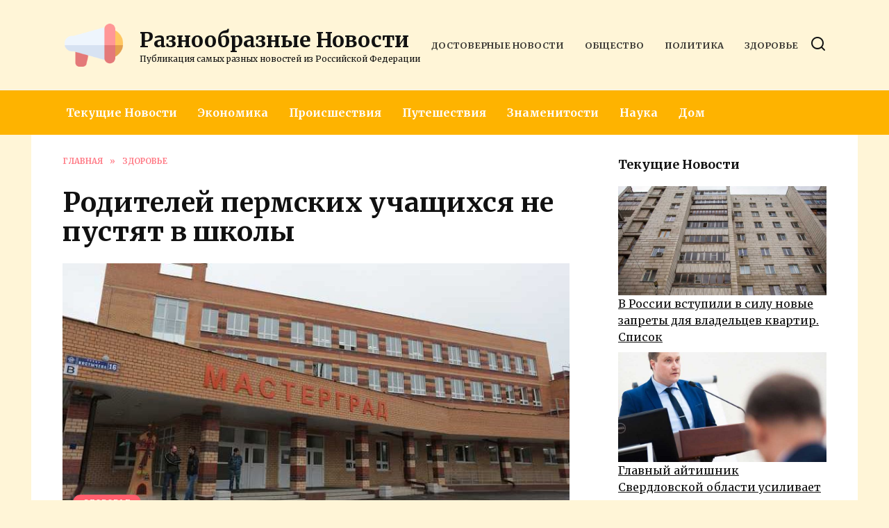

--- FILE ---
content_type: text/html; charset=UTF-8
request_url: https://bundlenews.ru/roditelej-permskih-uchashhihsya-ne-pustyat-v-shkoly/
body_size: 19262
content:
<!doctype html>
<html lang="ru-RU">
<head>
	<meta charset="UTF-8">
	<meta name="viewport" content="width=device-width, initial-scale=1">

	<meta name='robots' content='index, follow, max-image-preview:large, max-snippet:-1, max-video-preview:-1' />

	<!-- This site is optimized with the Yoast SEO plugin v19.6.1 - https://yoast.com/wordpress/plugins/seo/ -->
	<title>Родителей пермских учащихся не пустят в школы</title>
	<meta name="description" content="В пермских школах установлен запрет на посещение учебных заведений родителями, сообщили URA.RU в департаменте образования администрации Перми. Там пояснили, что такую рекомендацию школы получили от регионального управления Роспотребнадзора." />
	<link rel="canonical" href="https://bundlenews.ru/roditelej-permskih-uchashhihsya-ne-pustyat-v-shkoly/" />
	<meta property="og:locale" content="ru_RU" />
	<meta property="og:type" content="article" />
	<meta property="og:title" content="Родителей пермских учащихся не пустят в школы" />
	<meta property="og:description" content="В пермских школах установлен запрет на посещение учебных заведений родителями, сообщили URA.RU в департаменте образования администрации Перми. Там пояснили, что такую рекомендацию школы получили от регионального управления Роспотребнадзора." />
	<meta property="og:url" content="https://bundlenews.ru/roditelej-permskih-uchashhihsya-ne-pustyat-v-shkoly/" />
	<meta property="og:site_name" content="Разнообразные Новости" />
	<meta property="article:published_time" content="2020-09-20T12:14:07+00:00" />
	<meta property="article:modified_time" content="2020-09-20T15:14:17+00:00" />
	<meta property="og:image" content="https://bundlenews.ru/wp-content/uploads/2020/09/roditelej-permskih-uchashhihsya-ne-pustyat-v-shkoly-1.jpg" />
	<meta property="og:image:width" content="760" />
	<meta property="og:image:height" content="507" />
	<meta property="og:image:type" content="image/jpeg" />
	<meta name="author" content="bundlenews" />
	<meta name="twitter:card" content="summary_large_image" />
	<meta name="twitter:label1" content="Написано автором" />
	<meta name="twitter:data1" content="bundlenews" />
	<script type="application/ld+json" class="yoast-schema-graph">{"@context":"https://schema.org","@graph":[{"@type":"WebPage","@id":"https://bundlenews.ru/roditelej-permskih-uchashhihsya-ne-pustyat-v-shkoly/","url":"https://bundlenews.ru/roditelej-permskih-uchashhihsya-ne-pustyat-v-shkoly/","name":"Родителей пермских учащихся не пустят в школы","isPartOf":{"@id":"https://bundlenews.ru/#website"},"primaryImageOfPage":{"@id":"https://bundlenews.ru/roditelej-permskih-uchashhihsya-ne-pustyat-v-shkoly/#primaryimage"},"image":{"@id":"https://bundlenews.ru/roditelej-permskih-uchashhihsya-ne-pustyat-v-shkoly/#primaryimage"},"thumbnailUrl":"https://bundlenews.ru/wp-content/uploads/2020/09/roditelej-permskih-uchashhihsya-ne-pustyat-v-shkoly-1.jpg","datePublished":"2020-09-20T12:14:07+00:00","dateModified":"2020-09-20T15:14:17+00:00","author":{"@id":"https://bundlenews.ru/#/schema/person/74d1f86c06cfcaef8b7b52fa27e0ce1b"},"description":"В пермских школах установлен запрет на посещение учебных заведений родителями, сообщили URA.RU в департаменте образования администрации Перми. Там пояснили, что такую рекомендацию школы получили от регионального управления Роспотребнадзора.","breadcrumb":{"@id":"https://bundlenews.ru/roditelej-permskih-uchashhihsya-ne-pustyat-v-shkoly/#breadcrumb"},"inLanguage":"ru-RU","potentialAction":[{"@type":"ReadAction","target":["https://bundlenews.ru/roditelej-permskih-uchashhihsya-ne-pustyat-v-shkoly/"]}]},{"@type":"ImageObject","inLanguage":"ru-RU","@id":"https://bundlenews.ru/roditelej-permskih-uchashhihsya-ne-pustyat-v-shkoly/#primaryimage","url":"https://bundlenews.ru/wp-content/uploads/2020/09/roditelej-permskih-uchashhihsya-ne-pustyat-v-shkoly-1.jpg","contentUrl":"https://bundlenews.ru/wp-content/uploads/2020/09/roditelej-permskih-uchashhihsya-ne-pustyat-v-shkoly-1.jpg","width":760,"height":507,"caption":"пермь коронавирус"},{"@type":"BreadcrumbList","@id":"https://bundlenews.ru/roditelej-permskih-uchashhihsya-ne-pustyat-v-shkoly/#breadcrumb","itemListElement":[{"@type":"ListItem","position":1,"name":"Home","item":"https://bundlenews.ru/"},{"@type":"ListItem","position":2,"name":"Родителей пермских учащихся не пустят в школы"}]},{"@type":"WebSite","@id":"https://bundlenews.ru/#website","url":"https://bundlenews.ru/","name":"Разнообразные Новости","description":"Публикация самых разных новостей из Российской Федерации","potentialAction":[{"@type":"SearchAction","target":{"@type":"EntryPoint","urlTemplate":"https://bundlenews.ru/?s={search_term_string}"},"query-input":"required name=search_term_string"}],"inLanguage":"ru-RU"},{"@type":"Person","@id":"https://bundlenews.ru/#/schema/person/74d1f86c06cfcaef8b7b52fa27e0ce1b","name":"bundlenews","image":{"@type":"ImageObject","inLanguage":"ru-RU","@id":"https://bundlenews.ru/#/schema/person/image/","url":"https://secure.gravatar.com/avatar/9b32e363effe3cbc7d1ae9008b9d84bf?s=96&d=mm&r=g","contentUrl":"https://secure.gravatar.com/avatar/9b32e363effe3cbc7d1ae9008b9d84bf?s=96&d=mm&r=g","caption":"bundlenews"},"sameAs":["https://bundlenews.ru"],"url":"https://bundlenews.ru/author/bundlenews/"}]}</script>
	<!-- / Yoast SEO plugin. -->


<link rel='dns-prefetch' href='//fonts.googleapis.com' />
<link rel='dns-prefetch' href='//s.w.org' />
<script type="text/javascript">
window._wpemojiSettings = {"baseUrl":"https:\/\/s.w.org\/images\/core\/emoji\/14.0.0\/72x72\/","ext":".png","svgUrl":"https:\/\/s.w.org\/images\/core\/emoji\/14.0.0\/svg\/","svgExt":".svg","source":{"concatemoji":"https:\/\/bundlenews.ru\/wp-includes\/js\/wp-emoji-release.min.js?ver=6.0.11"}};
/*! This file is auto-generated */
!function(e,a,t){var n,r,o,i=a.createElement("canvas"),p=i.getContext&&i.getContext("2d");function s(e,t){var a=String.fromCharCode,e=(p.clearRect(0,0,i.width,i.height),p.fillText(a.apply(this,e),0,0),i.toDataURL());return p.clearRect(0,0,i.width,i.height),p.fillText(a.apply(this,t),0,0),e===i.toDataURL()}function c(e){var t=a.createElement("script");t.src=e,t.defer=t.type="text/javascript",a.getElementsByTagName("head")[0].appendChild(t)}for(o=Array("flag","emoji"),t.supports={everything:!0,everythingExceptFlag:!0},r=0;r<o.length;r++)t.supports[o[r]]=function(e){if(!p||!p.fillText)return!1;switch(p.textBaseline="top",p.font="600 32px Arial",e){case"flag":return s([127987,65039,8205,9895,65039],[127987,65039,8203,9895,65039])?!1:!s([55356,56826,55356,56819],[55356,56826,8203,55356,56819])&&!s([55356,57332,56128,56423,56128,56418,56128,56421,56128,56430,56128,56423,56128,56447],[55356,57332,8203,56128,56423,8203,56128,56418,8203,56128,56421,8203,56128,56430,8203,56128,56423,8203,56128,56447]);case"emoji":return!s([129777,127995,8205,129778,127999],[129777,127995,8203,129778,127999])}return!1}(o[r]),t.supports.everything=t.supports.everything&&t.supports[o[r]],"flag"!==o[r]&&(t.supports.everythingExceptFlag=t.supports.everythingExceptFlag&&t.supports[o[r]]);t.supports.everythingExceptFlag=t.supports.everythingExceptFlag&&!t.supports.flag,t.DOMReady=!1,t.readyCallback=function(){t.DOMReady=!0},t.supports.everything||(n=function(){t.readyCallback()},a.addEventListener?(a.addEventListener("DOMContentLoaded",n,!1),e.addEventListener("load",n,!1)):(e.attachEvent("onload",n),a.attachEvent("onreadystatechange",function(){"complete"===a.readyState&&t.readyCallback()})),(e=t.source||{}).concatemoji?c(e.concatemoji):e.wpemoji&&e.twemoji&&(c(e.twemoji),c(e.wpemoji)))}(window,document,window._wpemojiSettings);
</script>
<style type="text/css">
img.wp-smiley,
img.emoji {
	display: inline !important;
	border: none !important;
	box-shadow: none !important;
	height: 1em !important;
	width: 1em !important;
	margin: 0 0.07em !important;
	vertical-align: -0.1em !important;
	background: none !important;
	padding: 0 !important;
}
</style>
	<link rel='stylesheet' id='wp-block-library-css'  href='https://bundlenews.ru/wp-includes/css/dist/block-library/style.min.css?ver=6.0.11'  media='all' />
<style id='wp-block-library-theme-inline-css' type='text/css'>
.wp-block-audio figcaption{color:#555;font-size:13px;text-align:center}.is-dark-theme .wp-block-audio figcaption{color:hsla(0,0%,100%,.65)}.wp-block-code{border:1px solid #ccc;border-radius:4px;font-family:Menlo,Consolas,monaco,monospace;padding:.8em 1em}.wp-block-embed figcaption{color:#555;font-size:13px;text-align:center}.is-dark-theme .wp-block-embed figcaption{color:hsla(0,0%,100%,.65)}.blocks-gallery-caption{color:#555;font-size:13px;text-align:center}.is-dark-theme .blocks-gallery-caption{color:hsla(0,0%,100%,.65)}.wp-block-image figcaption{color:#555;font-size:13px;text-align:center}.is-dark-theme .wp-block-image figcaption{color:hsla(0,0%,100%,.65)}.wp-block-pullquote{border-top:4px solid;border-bottom:4px solid;margin-bottom:1.75em;color:currentColor}.wp-block-pullquote__citation,.wp-block-pullquote cite,.wp-block-pullquote footer{color:currentColor;text-transform:uppercase;font-size:.8125em;font-style:normal}.wp-block-quote{border-left:.25em solid;margin:0 0 1.75em;padding-left:1em}.wp-block-quote cite,.wp-block-quote footer{color:currentColor;font-size:.8125em;position:relative;font-style:normal}.wp-block-quote.has-text-align-right{border-left:none;border-right:.25em solid;padding-left:0;padding-right:1em}.wp-block-quote.has-text-align-center{border:none;padding-left:0}.wp-block-quote.is-large,.wp-block-quote.is-style-large,.wp-block-quote.is-style-plain{border:none}.wp-block-search .wp-block-search__label{font-weight:700}:where(.wp-block-group.has-background){padding:1.25em 2.375em}.wp-block-separator.has-css-opacity{opacity:.4}.wp-block-separator{border:none;border-bottom:2px solid;margin-left:auto;margin-right:auto}.wp-block-separator.has-alpha-channel-opacity{opacity:1}.wp-block-separator:not(.is-style-wide):not(.is-style-dots){width:100px}.wp-block-separator.has-background:not(.is-style-dots){border-bottom:none;height:1px}.wp-block-separator.has-background:not(.is-style-wide):not(.is-style-dots){height:2px}.wp-block-table thead{border-bottom:3px solid}.wp-block-table tfoot{border-top:3px solid}.wp-block-table td,.wp-block-table th{padding:.5em;border:1px solid;word-break:normal}.wp-block-table figcaption{color:#555;font-size:13px;text-align:center}.is-dark-theme .wp-block-table figcaption{color:hsla(0,0%,100%,.65)}.wp-block-video figcaption{color:#555;font-size:13px;text-align:center}.is-dark-theme .wp-block-video figcaption{color:hsla(0,0%,100%,.65)}.wp-block-template-part.has-background{padding:1.25em 2.375em;margin-top:0;margin-bottom:0}
</style>
<style id='global-styles-inline-css' type='text/css'>
body{--wp--preset--color--black: #000000;--wp--preset--color--cyan-bluish-gray: #abb8c3;--wp--preset--color--white: #ffffff;--wp--preset--color--pale-pink: #f78da7;--wp--preset--color--vivid-red: #cf2e2e;--wp--preset--color--luminous-vivid-orange: #ff6900;--wp--preset--color--luminous-vivid-amber: #fcb900;--wp--preset--color--light-green-cyan: #7bdcb5;--wp--preset--color--vivid-green-cyan: #00d084;--wp--preset--color--pale-cyan-blue: #8ed1fc;--wp--preset--color--vivid-cyan-blue: #0693e3;--wp--preset--color--vivid-purple: #9b51e0;--wp--preset--gradient--vivid-cyan-blue-to-vivid-purple: linear-gradient(135deg,rgba(6,147,227,1) 0%,rgb(155,81,224) 100%);--wp--preset--gradient--light-green-cyan-to-vivid-green-cyan: linear-gradient(135deg,rgb(122,220,180) 0%,rgb(0,208,130) 100%);--wp--preset--gradient--luminous-vivid-amber-to-luminous-vivid-orange: linear-gradient(135deg,rgba(252,185,0,1) 0%,rgba(255,105,0,1) 100%);--wp--preset--gradient--luminous-vivid-orange-to-vivid-red: linear-gradient(135deg,rgba(255,105,0,1) 0%,rgb(207,46,46) 100%);--wp--preset--gradient--very-light-gray-to-cyan-bluish-gray: linear-gradient(135deg,rgb(238,238,238) 0%,rgb(169,184,195) 100%);--wp--preset--gradient--cool-to-warm-spectrum: linear-gradient(135deg,rgb(74,234,220) 0%,rgb(151,120,209) 20%,rgb(207,42,186) 40%,rgb(238,44,130) 60%,rgb(251,105,98) 80%,rgb(254,248,76) 100%);--wp--preset--gradient--blush-light-purple: linear-gradient(135deg,rgb(255,206,236) 0%,rgb(152,150,240) 100%);--wp--preset--gradient--blush-bordeaux: linear-gradient(135deg,rgb(254,205,165) 0%,rgb(254,45,45) 50%,rgb(107,0,62) 100%);--wp--preset--gradient--luminous-dusk: linear-gradient(135deg,rgb(255,203,112) 0%,rgb(199,81,192) 50%,rgb(65,88,208) 100%);--wp--preset--gradient--pale-ocean: linear-gradient(135deg,rgb(255,245,203) 0%,rgb(182,227,212) 50%,rgb(51,167,181) 100%);--wp--preset--gradient--electric-grass: linear-gradient(135deg,rgb(202,248,128) 0%,rgb(113,206,126) 100%);--wp--preset--gradient--midnight: linear-gradient(135deg,rgb(2,3,129) 0%,rgb(40,116,252) 100%);--wp--preset--duotone--dark-grayscale: url('#wp-duotone-dark-grayscale');--wp--preset--duotone--grayscale: url('#wp-duotone-grayscale');--wp--preset--duotone--purple-yellow: url('#wp-duotone-purple-yellow');--wp--preset--duotone--blue-red: url('#wp-duotone-blue-red');--wp--preset--duotone--midnight: url('#wp-duotone-midnight');--wp--preset--duotone--magenta-yellow: url('#wp-duotone-magenta-yellow');--wp--preset--duotone--purple-green: url('#wp-duotone-purple-green');--wp--preset--duotone--blue-orange: url('#wp-duotone-blue-orange');--wp--preset--font-size--small: 19.5px;--wp--preset--font-size--medium: 20px;--wp--preset--font-size--large: 36.5px;--wp--preset--font-size--x-large: 42px;--wp--preset--font-size--normal: 22px;--wp--preset--font-size--huge: 49.5px;}.has-black-color{color: var(--wp--preset--color--black) !important;}.has-cyan-bluish-gray-color{color: var(--wp--preset--color--cyan-bluish-gray) !important;}.has-white-color{color: var(--wp--preset--color--white) !important;}.has-pale-pink-color{color: var(--wp--preset--color--pale-pink) !important;}.has-vivid-red-color{color: var(--wp--preset--color--vivid-red) !important;}.has-luminous-vivid-orange-color{color: var(--wp--preset--color--luminous-vivid-orange) !important;}.has-luminous-vivid-amber-color{color: var(--wp--preset--color--luminous-vivid-amber) !important;}.has-light-green-cyan-color{color: var(--wp--preset--color--light-green-cyan) !important;}.has-vivid-green-cyan-color{color: var(--wp--preset--color--vivid-green-cyan) !important;}.has-pale-cyan-blue-color{color: var(--wp--preset--color--pale-cyan-blue) !important;}.has-vivid-cyan-blue-color{color: var(--wp--preset--color--vivid-cyan-blue) !important;}.has-vivid-purple-color{color: var(--wp--preset--color--vivid-purple) !important;}.has-black-background-color{background-color: var(--wp--preset--color--black) !important;}.has-cyan-bluish-gray-background-color{background-color: var(--wp--preset--color--cyan-bluish-gray) !important;}.has-white-background-color{background-color: var(--wp--preset--color--white) !important;}.has-pale-pink-background-color{background-color: var(--wp--preset--color--pale-pink) !important;}.has-vivid-red-background-color{background-color: var(--wp--preset--color--vivid-red) !important;}.has-luminous-vivid-orange-background-color{background-color: var(--wp--preset--color--luminous-vivid-orange) !important;}.has-luminous-vivid-amber-background-color{background-color: var(--wp--preset--color--luminous-vivid-amber) !important;}.has-light-green-cyan-background-color{background-color: var(--wp--preset--color--light-green-cyan) !important;}.has-vivid-green-cyan-background-color{background-color: var(--wp--preset--color--vivid-green-cyan) !important;}.has-pale-cyan-blue-background-color{background-color: var(--wp--preset--color--pale-cyan-blue) !important;}.has-vivid-cyan-blue-background-color{background-color: var(--wp--preset--color--vivid-cyan-blue) !important;}.has-vivid-purple-background-color{background-color: var(--wp--preset--color--vivid-purple) !important;}.has-black-border-color{border-color: var(--wp--preset--color--black) !important;}.has-cyan-bluish-gray-border-color{border-color: var(--wp--preset--color--cyan-bluish-gray) !important;}.has-white-border-color{border-color: var(--wp--preset--color--white) !important;}.has-pale-pink-border-color{border-color: var(--wp--preset--color--pale-pink) !important;}.has-vivid-red-border-color{border-color: var(--wp--preset--color--vivid-red) !important;}.has-luminous-vivid-orange-border-color{border-color: var(--wp--preset--color--luminous-vivid-orange) !important;}.has-luminous-vivid-amber-border-color{border-color: var(--wp--preset--color--luminous-vivid-amber) !important;}.has-light-green-cyan-border-color{border-color: var(--wp--preset--color--light-green-cyan) !important;}.has-vivid-green-cyan-border-color{border-color: var(--wp--preset--color--vivid-green-cyan) !important;}.has-pale-cyan-blue-border-color{border-color: var(--wp--preset--color--pale-cyan-blue) !important;}.has-vivid-cyan-blue-border-color{border-color: var(--wp--preset--color--vivid-cyan-blue) !important;}.has-vivid-purple-border-color{border-color: var(--wp--preset--color--vivid-purple) !important;}.has-vivid-cyan-blue-to-vivid-purple-gradient-background{background: var(--wp--preset--gradient--vivid-cyan-blue-to-vivid-purple) !important;}.has-light-green-cyan-to-vivid-green-cyan-gradient-background{background: var(--wp--preset--gradient--light-green-cyan-to-vivid-green-cyan) !important;}.has-luminous-vivid-amber-to-luminous-vivid-orange-gradient-background{background: var(--wp--preset--gradient--luminous-vivid-amber-to-luminous-vivid-orange) !important;}.has-luminous-vivid-orange-to-vivid-red-gradient-background{background: var(--wp--preset--gradient--luminous-vivid-orange-to-vivid-red) !important;}.has-very-light-gray-to-cyan-bluish-gray-gradient-background{background: var(--wp--preset--gradient--very-light-gray-to-cyan-bluish-gray) !important;}.has-cool-to-warm-spectrum-gradient-background{background: var(--wp--preset--gradient--cool-to-warm-spectrum) !important;}.has-blush-light-purple-gradient-background{background: var(--wp--preset--gradient--blush-light-purple) !important;}.has-blush-bordeaux-gradient-background{background: var(--wp--preset--gradient--blush-bordeaux) !important;}.has-luminous-dusk-gradient-background{background: var(--wp--preset--gradient--luminous-dusk) !important;}.has-pale-ocean-gradient-background{background: var(--wp--preset--gradient--pale-ocean) !important;}.has-electric-grass-gradient-background{background: var(--wp--preset--gradient--electric-grass) !important;}.has-midnight-gradient-background{background: var(--wp--preset--gradient--midnight) !important;}.has-small-font-size{font-size: var(--wp--preset--font-size--small) !important;}.has-medium-font-size{font-size: var(--wp--preset--font-size--medium) !important;}.has-large-font-size{font-size: var(--wp--preset--font-size--large) !important;}.has-x-large-font-size{font-size: var(--wp--preset--font-size--x-large) !important;}
</style>
<link rel='stylesheet' id='google-fonts-css'  href='https://fonts.googleapis.com/css?family=Merriweather%3A400%2C400i%2C700%7CMontserrat%3A400%2C400i%2C700&#038;subset=cyrillic&#038;display=swap&#038;ver=6.0.11'  media='all' />
<link rel='stylesheet' id='reboot-style-css'  href='https://bundlenews.ru/wp-content/themes/reboot/assets/css/style.min.css?ver=1.4.7'  media='all' />
<link rel='stylesheet' id='arpw-style-css'  href='https://bundlenews.ru/wp-content/plugins/advanced-random-posts-widget/assets/css/arpw-frontend.css?ver=6.0.11'  media='all' />
<link rel='stylesheet' id='reboot-style-child-css'  href='https://bundlenews.ru/wp-content/themes/reboot_child/style.css?ver=6.0.11'  media='all' />
<script  src='https://bundlenews.ru/wp-includes/js/jquery/jquery.min.js?ver=3.6.0' id='jquery-core-js'></script>
<script  src='https://bundlenews.ru/wp-includes/js/jquery/jquery-migrate.min.js?ver=3.3.2' id='jquery-migrate-js'></script>
<link rel="https://api.w.org/" href="https://bundlenews.ru/wp-json/" /><link rel="alternate" type="application/json" href="https://bundlenews.ru/wp-json/wp/v2/posts/1337" /><link rel="EditURI" type="application/rsd+xml" title="RSD" href="https://bundlenews.ru/xmlrpc.php?rsd" />
<link rel="wlwmanifest" type="application/wlwmanifest+xml" href="https://bundlenews.ru/wp-includes/wlwmanifest.xml" /> 
<meta name="generator" content="WordPress 6.0.11" />
<link rel='shortlink' href='https://bundlenews.ru/?p=1337' />
<link rel="alternate" type="application/json+oembed" href="https://bundlenews.ru/wp-json/oembed/1.0/embed?url=https%3A%2F%2Fbundlenews.ru%2Froditelej-permskih-uchashhihsya-ne-pustyat-v-shkoly%2F" />
<link rel="alternate" type="text/xml+oembed" href="https://bundlenews.ru/wp-json/oembed/1.0/embed?url=https%3A%2F%2Fbundlenews.ru%2Froditelej-permskih-uchashhihsya-ne-pustyat-v-shkoly%2F&#038;format=xml" />
<meta name="rp6fb22f9728a74db98ca2eae60d8e21fd" content="c24af566a0f1f34c83a41d4fe7ee4b91" /><link rel="preload" href="https://bundlenews.ru/wp-content/themes/reboot/assets/fonts/wpshop-core.ttf" as="font" crossorigin><link rel="preload" href="https://bundlenews.ru/wp-content/uploads/2020/09/roditelej-permskih-uchashhihsya-ne-pustyat-v-shkoly-1.jpg" as="image" crossorigin>
    <style>.scrolltop{background-color:#ff5e6c}.scrolltop:before{color:#ffffff}body{background-color:#fff5d7}::selection, .card-slider__category, .card-slider-container .swiper-pagination-bullet-active, .post-card--grid .post-card__thumbnail:before, .post-card:not(.post-card--small) .post-card__thumbnail a:before, .post-card:not(.post-card--small) .post-card__category,  .post-box--high .post-box__category span, .post-box--wide .post-box__category span, .page-separator, .pagination .nav-links .page-numbers:not(.dots):not(.current):before, .btn, .btn-primary:hover, .btn-primary:not(:disabled):not(.disabled).active, .btn-primary:not(:disabled):not(.disabled):active, .show>.btn-primary.dropdown-toggle, .comment-respond .form-submit input, .page-links__item{background-color:#ff5e6c}.entry-image--big .entry-image__body .post-card__category a, .home-text ul:not([class])>li:before, .page-content ul:not([class])>li:before, .taxonomy-description ul:not([class])>li:before, .widget-area .widget_categories ul.menu li a:before, .widget-area .widget_categories ul.menu li span:before, .widget-area .widget_categories>ul li a:before, .widget-area .widget_categories>ul li span:before, .widget-area .widget_nav_menu ul.menu li a:before, .widget-area .widget_nav_menu ul.menu li span:before, .widget-area .widget_nav_menu>ul li a:before, .widget-area .widget_nav_menu>ul li span:before, .page-links .page-numbers:not(.dots):not(.current):before, .page-links .post-page-numbers:not(.dots):not(.current):before, .pagination .nav-links .page-numbers:not(.dots):not(.current):before, .pagination .nav-links .post-page-numbers:not(.dots):not(.current):before, .entry-image--full .entry-image__body .post-card__category a, .entry-image--fullscreen .entry-image__body .post-card__category a, .entry-image--wide .entry-image__body .post-card__category a{background-color:#ff5e6c}.comment-respond input:focus, select:focus, textarea:focus, .post-card--grid.post-card--thumbnail-no, .post-card--standard:after, .post-card--related.post-card--thumbnail-no:hover, .spoiler-box, .btn-primary, .btn-primary:hover, .btn-primary:not(:disabled):not(.disabled).active, .btn-primary:not(:disabled):not(.disabled):active, .show>.btn-primary.dropdown-toggle, .inp:focus, .entry-tag:focus, .entry-tag:hover, .search-screen .search-form .search-field:focus, .entry-content ul:not([class])>li:before, .text-content ul:not([class])>li:before, .page-content ul:not([class])>li:before, .taxonomy-description ul:not([class])>li:before, .entry-content blockquote,
        .input:focus, input[type=color]:focus, input[type=date]:focus, input[type=datetime-local]:focus, input[type=datetime]:focus, input[type=email]:focus, input[type=month]:focus, input[type=number]:focus, input[type=password]:focus, input[type=range]:focus, input[type=search]:focus, input[type=tel]:focus, input[type=text]:focus, input[type=time]:focus, input[type=url]:focus, input[type=week]:focus, select:focus, textarea:focus{border-color:#ff5e6c !important}.post-card--small .post-card__category, .post-card__author:before, .post-card__comments:before, .post-card__date:before, .post-card__like:before, .post-card__views:before, .entry-author:before, .entry-date:before, .entry-time:before, .entry-views:before, .entry-content ol:not([class])>li:before, .text-content ol:not([class])>li:before, .entry-content blockquote:before, .spoiler-box__title:after, .search-icon:hover:before, .search-form .search-submit:hover:before, .star-rating-item.hover,
        .comment-list .bypostauthor>.comment-body .comment-author:after,
        .breadcrumb a, .breadcrumb span,
        .search-screen .search-form .search-submit:before, 
        .star-rating--score-1:not(.hover) .star-rating-item:nth-child(1),
        .star-rating--score-2:not(.hover) .star-rating-item:nth-child(1), .star-rating--score-2:not(.hover) .star-rating-item:nth-child(2),
        .star-rating--score-3:not(.hover) .star-rating-item:nth-child(1), .star-rating--score-3:not(.hover) .star-rating-item:nth-child(2), .star-rating--score-3:not(.hover) .star-rating-item:nth-child(3),
        .star-rating--score-4:not(.hover) .star-rating-item:nth-child(1), .star-rating--score-4:not(.hover) .star-rating-item:nth-child(2), .star-rating--score-4:not(.hover) .star-rating-item:nth-child(3), .star-rating--score-4:not(.hover) .star-rating-item:nth-child(4),
        .star-rating--score-5:not(.hover) .star-rating-item:nth-child(1), .star-rating--score-5:not(.hover) .star-rating-item:nth-child(2), .star-rating--score-5:not(.hover) .star-rating-item:nth-child(3), .star-rating--score-5:not(.hover) .star-rating-item:nth-child(4), .star-rating--score-5:not(.hover) .star-rating-item:nth-child(5){color:#ff5e6c}a:hover, a:focus, a:active, .spanlink:hover, .entry-content a:not(.wp-block-button__link):hover, .entry-content a:not(.wp-block-button__link):focus, .entry-content a:not(.wp-block-button__link):active, .top-menu ul li>span:hover, .main-navigation ul li a:hover, .main-navigation ul li span:hover, .footer-navigation ul li a:hover, .footer-navigation ul li span:hover, .comment-reply-link:hover, .pseudo-link:hover, .child-categories ul li a:hover{color:#ff5e6c}.top-menu>ul>li>a:before, .top-menu>ul>li>span:before{background:#ff5e6c}.child-categories ul li a:hover, .post-box--no-thumb a:hover{border-color:#ff5e6c}.post-box--card:hover{box-shadow: inset 0 0 0 1px #ff5e6c}.post-box--card:hover{-webkit-box-shadow: inset 0 0 0 1px #ff5e6c}.site-header{background-color:#fff5d7}@media (min-width: 992px){.top-menu ul li .sub-menu{background-color:#fff5d7}}.main-navigation, .footer-navigation, .footer-navigation .removed-link, .main-navigation .removed-link, .main-navigation ul li>a, .footer-navigation ul li>a{color:#ffffff}.main-navigation, .main-navigation ul li .sub-menu li, .main-navigation ul li.menu-item-has-children:before, .footer-navigation, .footer-navigation ul li .sub-menu li, .footer-navigation ul li.menu-item-has-children:before{background-color:#feb300}body{font-family:"Merriweather" ,"Georgia", "Times New Roman", "Bitstream Charter", "Times", serif;}.site-title, .site-title a{font-family:"Merriweather" ,"Georgia", "Times New Roman", "Bitstream Charter", "Times", serif;font-size:30px;}.site-description{font-family:"Merriweather" ,"Georgia", "Times New Roman", "Bitstream Charter", "Times", serif;font-size:12px;}.main-navigation ul li a, .main-navigation ul li span, .footer-navigation ul li a, .footer-navigation ul li span{font-family:"Merriweather" ,"Georgia", "Times New Roman", "Bitstream Charter", "Times", serif;}.site-logotype{max-width:950px}.site-logotype img{max-height:90px}</style>
<link rel="icon" href="https://bundlenews.ru/wp-content/uploads/2020/07/cropped-bungle-news-32x32.png" sizes="32x32" />
<link rel="icon" href="https://bundlenews.ru/wp-content/uploads/2020/07/cropped-bungle-news-192x192.png" sizes="192x192" />
<link rel="apple-touch-icon" href="https://bundlenews.ru/wp-content/uploads/2020/07/cropped-bungle-news-180x180.png" />
<meta name="msapplication-TileImage" content="https://bundlenews.ru/wp-content/uploads/2020/07/cropped-bungle-news-270x270.png" />
    </head>

<body class="post-template-default single single-post postid-1337 single-format-standard wp-embed-responsive sidebar-right">

<svg xmlns="http://www.w3.org/2000/svg" viewBox="0 0 0 0" width="0" height="0" focusable="false" role="none" style="visibility: hidden; position: absolute; left: -9999px; overflow: hidden;" ><defs><filter id="wp-duotone-dark-grayscale"><feColorMatrix color-interpolation-filters="sRGB" type="matrix" values=" .299 .587 .114 0 0 .299 .587 .114 0 0 .299 .587 .114 0 0 .299 .587 .114 0 0 " /><feComponentTransfer color-interpolation-filters="sRGB" ><feFuncR type="table" tableValues="0 0.49803921568627" /><feFuncG type="table" tableValues="0 0.49803921568627" /><feFuncB type="table" tableValues="0 0.49803921568627" /><feFuncA type="table" tableValues="1 1" /></feComponentTransfer><feComposite in2="SourceGraphic" operator="in" /></filter></defs></svg><svg xmlns="http://www.w3.org/2000/svg" viewBox="0 0 0 0" width="0" height="0" focusable="false" role="none" style="visibility: hidden; position: absolute; left: -9999px; overflow: hidden;" ><defs><filter id="wp-duotone-grayscale"><feColorMatrix color-interpolation-filters="sRGB" type="matrix" values=" .299 .587 .114 0 0 .299 .587 .114 0 0 .299 .587 .114 0 0 .299 .587 .114 0 0 " /><feComponentTransfer color-interpolation-filters="sRGB" ><feFuncR type="table" tableValues="0 1" /><feFuncG type="table" tableValues="0 1" /><feFuncB type="table" tableValues="0 1" /><feFuncA type="table" tableValues="1 1" /></feComponentTransfer><feComposite in2="SourceGraphic" operator="in" /></filter></defs></svg><svg xmlns="http://www.w3.org/2000/svg" viewBox="0 0 0 0" width="0" height="0" focusable="false" role="none" style="visibility: hidden; position: absolute; left: -9999px; overflow: hidden;" ><defs><filter id="wp-duotone-purple-yellow"><feColorMatrix color-interpolation-filters="sRGB" type="matrix" values=" .299 .587 .114 0 0 .299 .587 .114 0 0 .299 .587 .114 0 0 .299 .587 .114 0 0 " /><feComponentTransfer color-interpolation-filters="sRGB" ><feFuncR type="table" tableValues="0.54901960784314 0.98823529411765" /><feFuncG type="table" tableValues="0 1" /><feFuncB type="table" tableValues="0.71764705882353 0.25490196078431" /><feFuncA type="table" tableValues="1 1" /></feComponentTransfer><feComposite in2="SourceGraphic" operator="in" /></filter></defs></svg><svg xmlns="http://www.w3.org/2000/svg" viewBox="0 0 0 0" width="0" height="0" focusable="false" role="none" style="visibility: hidden; position: absolute; left: -9999px; overflow: hidden;" ><defs><filter id="wp-duotone-blue-red"><feColorMatrix color-interpolation-filters="sRGB" type="matrix" values=" .299 .587 .114 0 0 .299 .587 .114 0 0 .299 .587 .114 0 0 .299 .587 .114 0 0 " /><feComponentTransfer color-interpolation-filters="sRGB" ><feFuncR type="table" tableValues="0 1" /><feFuncG type="table" tableValues="0 0.27843137254902" /><feFuncB type="table" tableValues="0.5921568627451 0.27843137254902" /><feFuncA type="table" tableValues="1 1" /></feComponentTransfer><feComposite in2="SourceGraphic" operator="in" /></filter></defs></svg><svg xmlns="http://www.w3.org/2000/svg" viewBox="0 0 0 0" width="0" height="0" focusable="false" role="none" style="visibility: hidden; position: absolute; left: -9999px; overflow: hidden;" ><defs><filter id="wp-duotone-midnight"><feColorMatrix color-interpolation-filters="sRGB" type="matrix" values=" .299 .587 .114 0 0 .299 .587 .114 0 0 .299 .587 .114 0 0 .299 .587 .114 0 0 " /><feComponentTransfer color-interpolation-filters="sRGB" ><feFuncR type="table" tableValues="0 0" /><feFuncG type="table" tableValues="0 0.64705882352941" /><feFuncB type="table" tableValues="0 1" /><feFuncA type="table" tableValues="1 1" /></feComponentTransfer><feComposite in2="SourceGraphic" operator="in" /></filter></defs></svg><svg xmlns="http://www.w3.org/2000/svg" viewBox="0 0 0 0" width="0" height="0" focusable="false" role="none" style="visibility: hidden; position: absolute; left: -9999px; overflow: hidden;" ><defs><filter id="wp-duotone-magenta-yellow"><feColorMatrix color-interpolation-filters="sRGB" type="matrix" values=" .299 .587 .114 0 0 .299 .587 .114 0 0 .299 .587 .114 0 0 .299 .587 .114 0 0 " /><feComponentTransfer color-interpolation-filters="sRGB" ><feFuncR type="table" tableValues="0.78039215686275 1" /><feFuncG type="table" tableValues="0 0.94901960784314" /><feFuncB type="table" tableValues="0.35294117647059 0.47058823529412" /><feFuncA type="table" tableValues="1 1" /></feComponentTransfer><feComposite in2="SourceGraphic" operator="in" /></filter></defs></svg><svg xmlns="http://www.w3.org/2000/svg" viewBox="0 0 0 0" width="0" height="0" focusable="false" role="none" style="visibility: hidden; position: absolute; left: -9999px; overflow: hidden;" ><defs><filter id="wp-duotone-purple-green"><feColorMatrix color-interpolation-filters="sRGB" type="matrix" values=" .299 .587 .114 0 0 .299 .587 .114 0 0 .299 .587 .114 0 0 .299 .587 .114 0 0 " /><feComponentTransfer color-interpolation-filters="sRGB" ><feFuncR type="table" tableValues="0.65098039215686 0.40392156862745" /><feFuncG type="table" tableValues="0 1" /><feFuncB type="table" tableValues="0.44705882352941 0.4" /><feFuncA type="table" tableValues="1 1" /></feComponentTransfer><feComposite in2="SourceGraphic" operator="in" /></filter></defs></svg><svg xmlns="http://www.w3.org/2000/svg" viewBox="0 0 0 0" width="0" height="0" focusable="false" role="none" style="visibility: hidden; position: absolute; left: -9999px; overflow: hidden;" ><defs><filter id="wp-duotone-blue-orange"><feColorMatrix color-interpolation-filters="sRGB" type="matrix" values=" .299 .587 .114 0 0 .299 .587 .114 0 0 .299 .587 .114 0 0 .299 .587 .114 0 0 " /><feComponentTransfer color-interpolation-filters="sRGB" ><feFuncR type="table" tableValues="0.098039215686275 1" /><feFuncG type="table" tableValues="0 0.66274509803922" /><feFuncB type="table" tableValues="0.84705882352941 0.41960784313725" /><feFuncA type="table" tableValues="1 1" /></feComponentTransfer><feComposite in2="SourceGraphic" operator="in" /></filter></defs></svg>

<div id="page" class="site">
    <a class="skip-link screen-reader-text" href="#content">Перейти к содержанию</a>

    <div class="search-screen-overlay js-search-screen-overlay"></div>
    <div class="search-screen js-search-screen">
        
<form role="search" method="get" class="search-form" action="https://bundlenews.ru/">
    <label>
        <span class="screen-reader-text">Search for:</span>
        <input type="search" class="search-field" placeholder="Поиск…" value="" name="s">
    </label>
    <button type="submit" class="search-submit"></button>
</form>    </div>

    

<header id="masthead" class="site-header full" itemscope itemtype="http://schema.org/WPHeader">
    <div class="site-header-inner fixed">

        <div class="humburger js-humburger"><span></span><span></span><span></span></div>

        
<div class="site-branding">

    <div class="site-logotype"><a href="https://bundlenews.ru/"><img src="https://bundlenews.ru/wp-content/uploads/2020/07/bungle-news.png" width="512" height="512" alt="Разнообразные Новости"></a></div><div class="site-branding__body"><div class="site-title"><a href="https://bundlenews.ru/">Разнообразные Новости</a></div><p class="site-description">Публикация самых разных новостей из Российской Федерации</p></div></div><!-- .site-branding --><div class="top-menu"><ul id="top-menu" class="menu"><li id="menu-item-143" class="menu-item menu-item-type-custom menu-item-object-custom menu-item-143"><a href="/">Достоверные Новости</a></li>
<li id="menu-item-140" class="menu-item menu-item-type-taxonomy menu-item-object-category current-post-ancestor current-menu-parent current-post-parent menu-item-140"><a href="https://bundlenews.ru/category/obshhestvo/">Общество</a></li>
<li id="menu-item-141" class="menu-item menu-item-type-taxonomy menu-item-object-category menu-item-141"><a href="https://bundlenews.ru/category/politika/">Политика</a></li>
<li id="menu-item-142" class="menu-item menu-item-type-taxonomy menu-item-object-category current-post-ancestor current-menu-parent current-post-parent menu-item-142"><a href="https://bundlenews.ru/category/zdorove/">Здоровье</a></li>
</ul></div>                <div class="header-search">
                    <span class="search-icon js-search-icon"></span>
                </div>
            
    </div>
</header><!-- #masthead -->


    
    
    <nav id="site-navigation" class="main-navigation full" itemscope itemtype="http://schema.org/SiteNavigationElement">
        <div class="main-navigation-inner fixed">
            <div class="menu-orizontal-container"><ul id="header_menu" class="menu"><li id="menu-item-146" class="menu-item menu-item-type-taxonomy menu-item-object-category menu-item-146"><a href="https://bundlenews.ru/category/tekushhie-novosti/">Текущие Новости</a></li>
<li id="menu-item-144" class="menu-item menu-item-type-taxonomy menu-item-object-category menu-item-144"><a href="https://bundlenews.ru/category/ekonomika/">Экономика</a></li>
<li id="menu-item-145" class="menu-item menu-item-type-taxonomy menu-item-object-category menu-item-145"><a href="https://bundlenews.ru/category/proisshestviya/">Происшествия</a></li>
<li id="menu-item-147" class="menu-item menu-item-type-taxonomy menu-item-object-category menu-item-147"><a href="https://bundlenews.ru/category/puteshestviya/">Путешествия</a></li>
<li id="menu-item-148" class="menu-item menu-item-type-taxonomy menu-item-object-category menu-item-148"><a href="https://bundlenews.ru/category/znamenitosti/">Знаменитости</a></li>
<li id="menu-item-149" class="menu-item menu-item-type-taxonomy menu-item-object-category menu-item-149"><a href="https://bundlenews.ru/category/nauka/">Наука</a></li>
<li id="menu-item-150" class="menu-item menu-item-type-taxonomy menu-item-object-category menu-item-150"><a href="https://bundlenews.ru/category/dom/">Дом</a></li>
</ul></div>        </div>
    </nav><!-- #site-navigation -->

    

    <div class="mobile-menu-placeholder js-mobile-menu-placeholder"></div>
    
	
    <div id="content" class="site-content fixed">

        
        <div class="site-content-inner">
    
        
        <div id="primary" class="content-area" itemscope itemtype="http://schema.org/Article">
            <main id="main" class="site-main article-card">

                
<article id="post-1337" class="article-post post-1337 post type-post status-publish format-standard has-post-thumbnail  category-zdorove category-obshhestvo">

    
        <div class="breadcrumb" itemscope itemtype="http://schema.org/BreadcrumbList"><span class="breadcrumb-item" itemprop="itemListElement" itemscope itemtype="http://schema.org/ListItem"><a href="https://bundlenews.ru/" itemprop="item"><span itemprop="name">Главная</span></a><meta itemprop="position" content="0"></span> <span class="breadcrumb-separator">»</span> <span class="breadcrumb-item" itemprop="itemListElement" itemscope itemtype="http://schema.org/ListItem"><a href="https://bundlenews.ru/category/zdorove/" itemprop="item"><span itemprop="name">Здоровье</span></a><meta itemprop="position" content="1"></span></div>
                                <h1 class="entry-title" itemprop="headline">Родителей пермских учащихся не пустят в школы</h1>
                    
        
                    <div class="entry-image post-card post-card__thumbnail">
                <img width="760" height="400" src="https://bundlenews.ru/wp-content/uploads/2020/09/roditelej-permskih-uchashhihsya-ne-pustyat-v-shkoly-1-760x400.jpg" class="attachment-reboot_standard size-reboot_standard wp-post-image" alt="пермь коронавирус" itemprop="image" />                                    <span class="post-card__category"><a href="https://bundlenews.ru/category/zdorove/" itemprop="articleSection">Здоровье</a></span>
                            </div>

        
    
            <div class="entry-meta">
                        <span class="entry-time"><span class="entry-label">На чтение</span> 1 мин</span>            <span class="entry-views"><span class="entry-label">Просмотров</span> <span class="js-views-count" data-post_id="1337">1к.</span></span>            <span class="entry-date"><span class="entry-label">Опубликовано</span> <time itemprop="datePublished" datetime="2020-09-20">20.09.2020</time></span>
            <span class="entry-date"><span class="entry-label">Обновлено</span> <time itemprop="dateModified" datetime="2020-09-20">20.09.2020</time></span>        </div>
    
    
    <div class="entry-content" itemprop="articleBody">
        <p>В пермских школах установлен запрет на посещение учебных заведений родителями, сообщили URA.RU в департаменте образования администрации Перми. Там пояснили, что такую рекомендацию школы получили от регионального управления Роспотребнадзора.</p>
<p>«В сентябре точно родители не смогут посещать школы. Но Роспотребнадзор рекомендовал ограничить посещение учебных заведений до конца 2020 года», — рассказали URA.RU в ведомстве. Там пояснили, что это связано с угрозой распространения коронавирусной инфекции.</p>
<p>Родители пермских школьников смогут прийти лишь на линейки 1 сентября, которые пройдут на улице для учащихся первых и выпускных классов. При этом войти в школу вместе с учениками они не смогут даже в этот день.</p>
<p>В случае выявления в каком-либо классе двух и более случаев заражения коронавирусной инфекцией, весь класс будет переведен на дистанционный формат обучения. Если же в классе будет обнаружен лишь один случай заражения, то всех его учеников возьмут на особый контроль.</p>
<p>URA.RU рассказывало, что в Пермском крае <strong>не будет массового перехода на дистанционный формат обучения</strong> в период пандемии. Школы продолжат работать в обычном режиме, но с соблюдением определенных мер безопасности.</p>
<p>Автор: Ритис Бараускас</p>
<!-- toc empty -->    </div><!-- .entry-content -->

</article>






    <div class="rating-box">
        <div class="rating-box__header">Оцените статью</div>
		<div class="wp-star-rating js-star-rating star-rating--score-0" data-post-id="1337" data-rating-count="0" data-rating-sum="0" data-rating-value="0"><span class="star-rating-item js-star-rating-item" data-score="1"><svg aria-hidden="true" role="img" xmlns="http://www.w3.org/2000/svg" viewBox="0 0 576 512" class="i-ico"><path fill="currentColor" d="M259.3 17.8L194 150.2 47.9 171.5c-26.2 3.8-36.7 36.1-17.7 54.6l105.7 103-25 145.5c-4.5 26.3 23.2 46 46.4 33.7L288 439.6l130.7 68.7c23.2 12.2 50.9-7.4 46.4-33.7l-25-145.5 105.7-103c19-18.5 8.5-50.8-17.7-54.6L382 150.2 316.7 17.8c-11.7-23.6-45.6-23.9-57.4 0z" class="ico-star"></path></svg></span><span class="star-rating-item js-star-rating-item" data-score="2"><svg aria-hidden="true" role="img" xmlns="http://www.w3.org/2000/svg" viewBox="0 0 576 512" class="i-ico"><path fill="currentColor" d="M259.3 17.8L194 150.2 47.9 171.5c-26.2 3.8-36.7 36.1-17.7 54.6l105.7 103-25 145.5c-4.5 26.3 23.2 46 46.4 33.7L288 439.6l130.7 68.7c23.2 12.2 50.9-7.4 46.4-33.7l-25-145.5 105.7-103c19-18.5 8.5-50.8-17.7-54.6L382 150.2 316.7 17.8c-11.7-23.6-45.6-23.9-57.4 0z" class="ico-star"></path></svg></span><span class="star-rating-item js-star-rating-item" data-score="3"><svg aria-hidden="true" role="img" xmlns="http://www.w3.org/2000/svg" viewBox="0 0 576 512" class="i-ico"><path fill="currentColor" d="M259.3 17.8L194 150.2 47.9 171.5c-26.2 3.8-36.7 36.1-17.7 54.6l105.7 103-25 145.5c-4.5 26.3 23.2 46 46.4 33.7L288 439.6l130.7 68.7c23.2 12.2 50.9-7.4 46.4-33.7l-25-145.5 105.7-103c19-18.5 8.5-50.8-17.7-54.6L382 150.2 316.7 17.8c-11.7-23.6-45.6-23.9-57.4 0z" class="ico-star"></path></svg></span><span class="star-rating-item js-star-rating-item" data-score="4"><svg aria-hidden="true" role="img" xmlns="http://www.w3.org/2000/svg" viewBox="0 0 576 512" class="i-ico"><path fill="currentColor" d="M259.3 17.8L194 150.2 47.9 171.5c-26.2 3.8-36.7 36.1-17.7 54.6l105.7 103-25 145.5c-4.5 26.3 23.2 46 46.4 33.7L288 439.6l130.7 68.7c23.2 12.2 50.9-7.4 46.4-33.7l-25-145.5 105.7-103c19-18.5 8.5-50.8-17.7-54.6L382 150.2 316.7 17.8c-11.7-23.6-45.6-23.9-57.4 0z" class="ico-star"></path></svg></span><span class="star-rating-item js-star-rating-item" data-score="5"><svg aria-hidden="true" role="img" xmlns="http://www.w3.org/2000/svg" viewBox="0 0 576 512" class="i-ico"><path fill="currentColor" d="M259.3 17.8L194 150.2 47.9 171.5c-26.2 3.8-36.7 36.1-17.7 54.6l105.7 103-25 145.5c-4.5 26.3 23.2 46 46.4 33.7L288 439.6l130.7 68.7c23.2 12.2 50.9-7.4 46.4-33.7l-25-145.5 105.7-103c19-18.5 8.5-50.8-17.7-54.6L382 150.2 316.7 17.8c-11.7-23.6-45.6-23.9-57.4 0z" class="ico-star"></path></svg></span></div>    </div>


    <div class="entry-social">
		
        		<div class="social-buttons"><span class="social-button social-button--vkontakte" data-social="vkontakte" data-image="https://bundlenews.ru/wp-content/uploads/2020/09/roditelej-permskih-uchashhihsya-ne-pustyat-v-shkoly-1-150x150.jpg"></span><span class="social-button social-button--facebook" data-social="facebook"></span><span class="social-button social-button--telegram" data-social="telegram"></span><span class="social-button social-button--odnoklassniki" data-social="odnoklassniki"></span><span class="social-button social-button--twitter" data-social="twitter"></span><span class="social-button social-button--sms" data-social="sms"></span><span class="social-button social-button--whatsapp" data-social="whatsapp"></span></div>            </div>





    <meta itemprop="author" content="bundlenews">
<meta itemscope itemprop="mainEntityOfPage" itemType="https://schema.org/WebPage" itemid="https://bundlenews.ru/roditelej-permskih-uchashhihsya-ne-pustyat-v-shkoly/" content="Родителей пермских учащихся не пустят в школы">
<div itemprop="publisher" itemscope itemtype="https://schema.org/Organization" style="display: none;"><div itemprop="logo" itemscope itemtype="https://schema.org/ImageObject"><img itemprop="url image" src="https://bundlenews.ru/wp-content/uploads/2020/07/bungle-news.png" alt="Разнообразные Новости"></div><meta itemprop="name" content="Разнообразные Новости"><meta itemprop="telephone" content="Разнообразные Новости"><meta itemprop="address" content="https://bundlenews.ru"></div>
            </main><!-- #main -->
        </div><!-- #primary -->

        
<aside id="secondary" class="widget-area" itemscope itemtype="http://schema.org/WPSideBar">
    <div class="sticky-sidebar js-sticky-sidebar">

        
        <div id="arpw-widget-2" class="widget arpw-widget-random"><div class="widget-header">Текущие Новости</div><div class="arpw-random-post "><ul class="arpw-ul"><li class="arpw-li arpw-clearfix"><a href="https://bundlenews.ru/v-rossii-vstupili-v-silu-novye-zaprety-dlya-vladelczev-kvartir-spisok/"  rel="bookmark"><img width="760" height="400" src="https://bundlenews.ru/wp-content/uploads/2021/01/v-rossii-vstupili-v-silu-novye-zaprety-dlya-vladelczev-kvartir-spisok-1-760x400.jpg" class="arpw-thumbnail alignleft wp-post-image" alt="В России вступили в силу новые запреты для владельцев квартир. Список" loading="lazy" /></a><a class="arpw-title" href="https://bundlenews.ru/v-rossii-vstupili-v-silu-novye-zaprety-dlya-vladelczev-kvartir-spisok/" rel="bookmark">В России вступили в силу новые запреты для владельцев квартир. Список</a></li><li class="arpw-li arpw-clearfix"><a href="https://bundlenews.ru/glavnyj-ajtishnik-sverdlovskoj-oblasti-usilivaet-komandu/"  rel="bookmark"><img width="760" height="400" src="https://bundlenews.ru/wp-content/uploads/2020/07/glavnyj-ajtishnik-sverdlovskoj-oblasti-usilivaet-komandu-1-760x400.jpg" class="arpw-thumbnail alignleft wp-post-image" alt="Главный айтишник Свердловской области усиливает команду" loading="lazy" /></a><a class="arpw-title" href="https://bundlenews.ru/glavnyj-ajtishnik-sverdlovskoj-oblasti-usilivaet-komandu/" rel="bookmark">Главный айтишник Свердловской области усиливает команду</a></li><li class="arpw-li arpw-clearfix"><a href="https://bundlenews.ru/v-rossii-snimut-zapret-na-deshevyj-importnyj-benzin/"  rel="bookmark"><img width="760" height="400" src="https://bundlenews.ru/wp-content/uploads/2020/08/v-rossii-snimut-zapret-na-deshevyj-importnyj-benzin-1-760x400.jpg" class="arpw-thumbnail alignleft wp-post-image" alt="В России снимут запрет на дешевый импортный бензин" loading="lazy" /></a><a class="arpw-title" href="https://bundlenews.ru/v-rossii-snimut-zapret-na-deshevyj-importnyj-benzin/" rel="bookmark">В России снимут запрет на дешевый импортный бензин</a></li><li class="arpw-li arpw-clearfix"><a href="https://bundlenews.ru/rossiya-prodlila-ostanovku-aviasoobshheniya-s-velikobritaniej/"  rel="bookmark"><img width="760" height="400" src="https://bundlenews.ru/wp-content/uploads/2021/03/rossiya-prodlila-ostanovku-aviasoobshheniya-s-velikobritaniej-1-760x400.jpg" class="arpw-thumbnail alignleft wp-post-image" alt="Россия продлила остановку авиасообщения с Великобританией" loading="lazy" /></a><a class="arpw-title" href="https://bundlenews.ru/rossiya-prodlila-ostanovku-aviasoobshheniya-s-velikobritaniej/" rel="bookmark">Россия продлила остановку авиасообщения с Великобританией</a></li><li class="arpw-li arpw-clearfix"><a href="https://bundlenews.ru/yaponiya-pokayalas-za-prestupleniya-vo-vremya-vojny/"  rel="bookmark"><img width="760" height="400" src="https://bundlenews.ru/wp-content/uploads/2020/09/yaponiya-pokayalas-za-prestupleniya-vo-vremya-vojny-1-760x400.jpg" class="arpw-thumbnail alignleft wp-post-image" alt="Япония покаялась за преступления во время войны" loading="lazy" /></a><a class="arpw-title" href="https://bundlenews.ru/yaponiya-pokayalas-za-prestupleniya-vo-vremya-vojny/" rel="bookmark">Япония покаялась за преступления во время войны</a></li><li class="arpw-li arpw-clearfix"><a href="https://bundlenews.ru/sverdlovskij-biznes-zarabotal-vo-vremya-karantina-itogi-pervoj-volny-koronavirusa/"  rel="bookmark"><img width="760" height="400" src="https://bundlenews.ru/wp-content/uploads/2020/11/sverdlovskij-biznes-zarabotal-vo-vremya-karantina-itogi-pervoj-volny-koronavirusa-1-760x400.jpg" class="arpw-thumbnail alignleft wp-post-image" alt="Свердловский бизнес заработал во время карантина. Итоги первой волны коронавируса" loading="lazy" /></a><a class="arpw-title" href="https://bundlenews.ru/sverdlovskij-biznes-zarabotal-vo-vremya-karantina-itogi-pervoj-volny-koronavirusa/" rel="bookmark">Свердловский бизнес заработал во время карантина. Итоги первой волны коронавируса</a></li><li class="arpw-li arpw-clearfix"><a href="https://bundlenews.ru/putin-na-otkrytii-pamyatnika-vo-rzheve-peredal-veteranu-zapisku-smi-uznali-ee-soderzhanie-video/"  rel="bookmark"><img width="760" height="400" src="https://bundlenews.ru/wp-content/uploads/2020/07/putin-na-otkrytii-pamyatnika-vo-rzheve-peredal-veteranu-zapisku-smi-uznali-ee-soderzhanie-video-1-760x400.jpg" class="arpw-thumbnail alignleft wp-post-image" alt="Путин на открытии памятника во Ржеве передал ветерану записку. СМИ узнали ее содержание. ВИДЕО" loading="lazy" /></a><a class="arpw-title" href="https://bundlenews.ru/putin-na-otkrytii-pamyatnika-vo-rzheve-peredal-veteranu-zapisku-smi-uznali-ee-soderzhanie-video/" rel="bookmark">Путин на открытии памятника во Ржеве передал ветерану записку. СМИ узнали ее содержание. ВИДЕО</a></li></ul></div><!-- Generated by https://wordpress.org/plugins/advanced-random-posts-widget/ --></div><div id="categories-2" class="widget widget_categories"><div class="widget-header">Рубрики</div>
			<ul>
					<li class="cat-item cat-item-15"><a href="https://bundlenews.ru/category/avto/">Авто</a>
</li>
	<li class="cat-item cat-item-19"><a href="https://bundlenews.ru/category/vojna/">Война</a>
</li>
	<li class="cat-item cat-item-28"><a href="https://bundlenews.ru/category/dizajn/">Дизайн</a>
</li>
	<li class="cat-item cat-item-10"><a href="https://bundlenews.ru/category/dom/">Дом</a>
</li>
	<li class="cat-item cat-item-23"><a href="https://bundlenews.ru/category/eda/">Еда</a>
</li>
	<li class="cat-item cat-item-2"><a href="https://bundlenews.ru/category/zdorove/">Здоровье</a>
</li>
	<li class="cat-item cat-item-6"><a href="https://bundlenews.ru/category/znamenitosti/">Знаменитости</a>
</li>
	<li class="cat-item cat-item-22"><a href="https://bundlenews.ru/category/kino/">Кино</a>
</li>
	<li class="cat-item cat-item-17"><a href="https://bundlenews.ru/category/kultura/">Культура</a>
</li>
	<li class="cat-item cat-item-26"><a href="https://bundlenews.ru/category/literatura/">Литература</a>
</li>
	<li class="cat-item cat-item-25"><a href="https://bundlenews.ru/category/moda/">Мода</a>
</li>
	<li class="cat-item cat-item-21"><a href="https://bundlenews.ru/category/muzyka/">Музыка</a>
</li>
	<li class="cat-item cat-item-8"><a href="https://bundlenews.ru/category/nauka/">Наука</a>
</li>
	<li class="cat-item cat-item-3"><a href="https://bundlenews.ru/category/obshhestvo/">Общество</a>
</li>
	<li class="cat-item cat-item-4"><a href="https://bundlenews.ru/category/politika/">Политика</a>
</li>
	<li class="cat-item cat-item-11"><a href="https://bundlenews.ru/category/priroda/">Природа</a>
</li>
	<li class="cat-item cat-item-7"><a href="https://bundlenews.ru/category/proisshestviya/">Происшествия</a>
</li>
	<li class="cat-item cat-item-16"><a href="https://bundlenews.ru/category/psihologiya/">Психология</a>
</li>
	<li class="cat-item cat-item-9"><a href="https://bundlenews.ru/category/puteshestviya/">Путешествия</a>
</li>
	<li class="cat-item cat-item-27"><a href="https://bundlenews.ru/category/rejtingi/">Рейтинги</a>
</li>
	<li class="cat-item cat-item-18"><a href="https://bundlenews.ru/category/sport/">Спорт</a>
</li>
	<li class="cat-item cat-item-1"><a href="https://bundlenews.ru/category/tekushhie-novosti/">Текущие Новости</a>
</li>
	<li class="cat-item cat-item-14"><a href="https://bundlenews.ru/category/tehnologii/">Технологии</a>
</li>
	<li class="cat-item cat-item-20"><a href="https://bundlenews.ru/category/hobbi/">Хобби</a>
</li>
	<li class="cat-item cat-item-5"><a href="https://bundlenews.ru/category/ekonomika/">Экономика</a>
</li>
	<li class="cat-item cat-item-24"><a href="https://bundlenews.ru/category/yumor/">Юмор</a>
</li>
			</ul>

			</div><div id="custom_html-2" class="widget_text widget widget_custom_html"><div class="textwidget custom-html-widget"><!-- Yandex.Metrika counter -->
<script type="text/javascript" >
   (function(m,e,t,r,i,k,a){m[i]=m[i]||function(){(m[i].a=m[i].a||[]).push(arguments)};
   m[i].l=1*new Date();k=e.createElement(t),a=e.getElementsByTagName(t)[0],k.async=1,k.src=r,a.parentNode.insertBefore(k,a)})
   (window, document, "script", "https://mc.yandex.ru/metrika/tag.js", "ym");

   ym(68074834, "init", {
        clickmap:true,
        trackLinks:true,
        accurateTrackBounce:true
   });
</script>
<noscript><div><img src="https://mc.yandex.ru/watch/68074834" style="position:absolute; left:-9999px;" alt="" /></div></noscript>
<!-- /Yandex.Metrika counter --></div></div>
        
    </div>
</aside><!-- #secondary -->

    
    <div id="related-posts" class="related-posts fixed"><div class="related-posts__header">Вам также может понравиться</div><div class="post-cards post-cards--vertical">
<div class="post-card post-card--related">
    <div class="post-card__thumbnail"><a href="https://bundlenews.ru/krepkij-franczuzskij-alkogol-pod-zvuki-sharmanki/"><img width="335" height="220" src="https://bundlenews.ru/wp-content/uploads/2022/03/krepkij-franczuzskij-alkogol-pod-zvuki-sharmanki-335x220.jpg" class="attachment-reboot_small size-reboot_small wp-post-image" alt="бренди цена Алматы" loading="lazy" /></a></div><div class="post-card__title"><a href="https://bundlenews.ru/krepkij-franczuzskij-alkogol-pod-zvuki-sharmanki/">Крепкий Французский алкоголь под звуки шарманки</a></div><div class="post-card__description"><p>Многие ошибочно полагают, что люди во Франции употребляют всего лишь вино. Они напрочь позабыли про коньяк, Арманьяк и кальвадос! А ведь именно эти напитки придают невероятной местной кухне крайне вызывающий аппетит запах, никто иной, как они насыщают страну Пармезана тончайшей эстетикой.</p>
</div><div class="post-card__meta"><span class="post-card__comments">0</span><span class="post-card__views">4.3к.</span></div>
</div>

<div class="post-card post-card--related">
    <div class="post-card__thumbnail"><a href="https://bundlenews.ru/zima-v-kurganskuyu-oblast-pridet-s-opozdaniem-grafik/"><img width="335" height="220" src="https://bundlenews.ru/wp-content/uploads/2020/11/zima-v-kurganskuyu-oblast-pridet-s-opozdaniem-grafik-1-335x220.jpg" class="attachment-reboot_small size-reboot_small wp-post-image" alt="зима в Курганской области" loading="lazy" /></a></div><div class="post-card__title"><a href="https://bundlenews.ru/zima-v-kurganskuyu-oblast-pridet-s-opozdaniem-grafik/">Зима в Курганскую область придет с опозданием. График</a></div><div class="post-card__description"><p>По прогнозам синоптиков, ноябрь в Курганской области будет теплее, чем обычно. Средняя температура превысит норму на три градуса, а метеорологическая зима наступит позже. Об этом на своем сайте сообщил курганский синоптик-любитель Илья Винштейн. «Зима задерживается. Ноябрь в Кургане прогнозируется теплым. Средняя температура месяца составит -3°C, что на 3,4°C выше климатической нормы», — рассказал Винштейн. Он добавил, что в ноябре прогнозируется 22 дня с температурой выше нормы и восемь [&hellip;]</p>
</div><div class="post-card__meta"><span class="post-card__comments">0</span><span class="post-card__views">2к.</span></div>
</div>

<div class="post-card post-card--related">
    <div class="post-card__thumbnail"><a href="https://bundlenews.ru/koronavirus-v-permskom-krae-poslednie-novosti-2-noyabrya-karantin-prodlen-paczientov-s-covid-otpravyat-na-kurort/"><img width="335" height="220" src="https://bundlenews.ru/wp-content/uploads/2020/11/koronavirus-v-permskom-krae-poslednie-novosti-2-noyabrya-karantin-prodlen-paczientov-s-covid-otpravyat-na-kurort-1-335x220.jpg" class="attachment-reboot_small size-reboot_small wp-post-image" alt="бесплатные лекарства" loading="lazy" /></a></div><div class="post-card__title"><a href="https://bundlenews.ru/koronavirus-v-permskom-krae-poslednie-novosti-2-noyabrya-karantin-prodlen-paczientov-s-covid-otpravyat-na-kurort/">Коронавирус в Пермском крае: последние новости 2 ноября. Карантин продлен, пациентов с COVID отправят на курорт</a></div><div class="post-card__description"><p>Сегодня, 30 октября, — 327-й день с момента обнаружения коронавируса в китайском городе Ухань и 237-й — с объявления пандемии Всемирной организацией здравоохранения. В России насчитывается 1 636 781 (+18 665) заболевший коронавирусом. В Пермском крае выявлено 13 711 (+170) инфицированных. Выздоровели 9 082 заразившихся, умерли — 670 (в том числе от коронавируса — 406). Среди 170 новых заболевших 74 мужчины, 91 женщина и 5 детей (3 девочки и 2 [&hellip;]</p>
</div><div class="post-card__meta"><span class="post-card__comments">0</span><span class="post-card__views">2.3к.</span></div>
</div>

<div class="post-card post-card--related">
    <div class="post-card__thumbnail"><a href="https://bundlenews.ru/oppozicziya-na-vyborah-v-moldavii-obhodit-dejstvuyushhego-prezidenta/"><img width="335" height="220" src="https://bundlenews.ru/wp-content/uploads/2020/11/oppozicziya-na-vyborah-v-moldavii-obhodit-dejstvuyushhego-prezidenta-1-335x220.jpg" class="attachment-reboot_small size-reboot_small wp-post-image" alt="выборы Молдавия оппозиция Додон" loading="lazy" /></a></div><div class="post-card__title"><a href="https://bundlenews.ru/oppozicziya-na-vyborah-v-moldavii-obhodit-dejstvuyushhego-prezidenta/">Оппозиция на выборах в Молдавии обходит действующего президента</a></div><div class="post-card__description"><p>По данным 99,11% протоколов, в первом туре президентских выборов в Молдавии лидер оппозиционной проевропейской Партии действия и солидарности Майя Санду набрала 35,61% голосов. Это почти на 3% больше, чем у действующего лидера страны. «Действующий глава государства Игорь Додон набрал 33,01% голосов», — пишет ТАСС со ссылкой на данные Центральной избирательной комиссии. Тройку замыкает лидер «Нашей Партии», мэр второго по величине города страны Бельцы Ренато Усатый [&hellip;]</p>
</div><div class="post-card__meta"><span class="post-card__comments">0</span><span class="post-card__views">2к.</span></div>
</div>

<div class="post-card post-card--related">
    <div class="post-card__thumbnail"><a href="https://bundlenews.ru/samoe-vazhnoe-v-rossii-i-v-mire-na-1-noyabrya-uproshheno-poluchenie-detskih-posobij-dtp-mozhno-oformit-onlajn-za-kommunalku-budut-davat-kompensacziyu/"><img width="335" height="220" src="https://bundlenews.ru/wp-content/uploads/2020/11/samoe-vazhnoe-v-rossii-i-v-mire-na-1-noyabrya-uproshheno-poluchenie-detskih-posobij-dtp-mozhno-oformit-onlajn-za-kommunalku-budut-davat-kompensacziyu-1-335x220.jpg" class="attachment-reboot_small size-reboot_small wp-post-image" alt="европа коронавирус. оформление дтп" loading="lazy" /></a></div><div class="post-card__title"><a href="https://bundlenews.ru/samoe-vazhnoe-v-rossii-i-v-mire-na-1-noyabrya-uproshheno-poluchenie-detskih-posobij-dtp-mozhno-oformit-onlajn-za-kommunalku-budut-davat-kompensacziyu/">Самое важное в России и в мире на 1 ноября. Упрощено получение детских пособий, ДТП можно оформить онлайн, за коммуналку будут давать компенсацию</a></div><div class="post-card__description"><p>В России возможно введение новых ограничений из-за коронавируса — две европейские страны ввели карантин — изменились правила оформления ДТП — детские пособия будут выплачивать автоматически — в Приморье зафиксировали массовый мор рыбы. Все самые интересные и важные новости в России и мире на 1 ноября — в обзоре URA.RU: Азербайджан выступил против российской помощи Армении По мнению президента Азербайджана Ильхама Алиева, у Армении нет оснований просить военной помощи у России в зоне [&hellip;]</p>
</div><div class="post-card__meta"><span class="post-card__comments">0</span><span class="post-card__views">2.4к.</span></div>
</div>

<div class="post-card post-card--related">
    <div class="post-card__thumbnail"><a href="https://bundlenews.ru/smi-glava-mintransa-rf-ujdet-v-otstavku/"><img width="335" height="220" src="https://bundlenews.ru/wp-content/uploads/2020/11/smi-glava-mintransa-rf-ujdet-v-otstavku-1-335x220.jpg" class="attachment-reboot_small size-reboot_small wp-post-image" alt="отставка Дитриха" loading="lazy" /></a></div><div class="post-card__title"><a href="https://bundlenews.ru/smi-glava-mintransa-rf-ujdet-v-otstavku/">СМИ: глава Минтранса РФ уйдет в отставку</a></div><div class="post-card__description"><p>Действующий министр транспорта России Евгений Дитрих может уйти в отставку в ближайшее время. Об этом сообщили источники, близкие к политику. «Министр транспорта Евгений Дитрих уходит в отставку», — передает РБК со ссылкой на источника. Отмечается, что место министра может занять один из его заместителей — руководитель Росавтодора Андрей Костюк или глава Росавиации Александр Нерадько. Также на пост министра транспорта рассматривается глава «Аэрофлота» Виталий Савельев. В авиакомпании пока [&hellip;]</p>
</div><div class="post-card__meta"><span class="post-card__comments">0</span><span class="post-card__views">2к.</span></div>
</div>

<div class="post-card post-card--related">
    <div class="post-card__thumbnail"><a href="https://bundlenews.ru/fadeev-zashhitil-dochku-vedushhego-pervogo-kanala-na-shou-golos/"><img width="335" height="220" src="https://bundlenews.ru/wp-content/uploads/2020/11/fadeev-zashhitil-dochku-vedushhego-pervogo-kanala-na-shou-golos-1-335x220.jpg" class="attachment-reboot_small size-reboot_small wp-post-image" alt="Анастасия Будникова" loading="lazy" /></a></div><div class="post-card__title"><a href="https://bundlenews.ru/fadeev-zashhitil-dochku-vedushhego-pervogo-kanala-na-shou-golos/">Фадеев защитил дочку ведущего &laquo;Первого канала&raquo; на шоу &laquo;Голос&raquo;</a></div><div class="post-card__description"><p>Дочка ведущего «Первого канала» Романа Будникова Анастасия имеет хороший музыкальный вкус, поэтому судьи шоу «Голос» правильно поступили, что взяли ее в проект. Такое мнение высказал продюсер, музыкант из Кургана Максим Фадеев. «Она блестяще владеет голосом, она филигранно пела, с великолепным тонким, музыкальным вкусом», — защитил Будникову Фадеев в своем Instagram. Он высказал мнение, что сам повернулся бы к ней, если бы был на месте судей. Музыкант [&hellip;]</p>
</div><div class="post-card__meta"><span class="post-card__comments">0</span><span class="post-card__views">1.9к.</span></div>
</div>

<div class="post-card post-card--related">
    <div class="post-card__thumbnail"><a href="https://bundlenews.ru/v-ekaterinburge-umer-rosgvardeecz-otvechavshij-za-oruzhie-legkie-sgoreli-za-tri-dnya/"><img width="335" height="220" src="https://bundlenews.ru/wp-content/uploads/2020/11/v-ekaterinburge-umer-rosgvardeecz-otvechavshij-za-oruzhie-legkie-sgoreli-za-tri-dnya-1-335x220.jpg" class="attachment-reboot_small size-reboot_small wp-post-image" alt="в Екатеринбурге скончался главный оружейник" loading="lazy" /></a></div><div class="post-card__title"><a href="https://bundlenews.ru/v-ekaterinburge-umer-rosgvardeecz-otvechavshij-za-oruzhie-legkie-sgoreli-za-tri-dnya/">В Екатеринбурге умер росгвардеец, отвечавший за оружие. &laquo;Легкие сгорели за три дня&raquo;</a></div><div class="post-card__description"><p>В госпитале Росгвардии 30 октября из-за коронавируса умер начальник управления лицензионно-разрешительной системы работы службы Максим Пузыня. Об этом URA.RU сообщили его сослуживцы. «В ночь на пятницу от коронавируса умер начальник управления лицензионно-разрешительной системы Росгвардии по Екатеринбургу Максим Пузыня», — сообщают сослуживцы. Отмечается, что Пузыню долгое время лечили дома и не госпитализировали. Его доставили в больницу, только когда состояние здоровья резко ухудшилось. «В госпитале легкие сгорели за три дня», — [&hellip;]</p>
</div><div class="post-card__meta"><span class="post-card__comments">0</span><span class="post-card__views">2к.</span></div>
</div>
</div></div>

</div><!--.site-content-inner-->


</div><!--.site-content-->





<div class="site-footer-container ">

    

    <footer id="colophon" class="site-footer site-footer--style-gray full">
        <div class="site-footer-inner fixed">

            
            
<div class="footer-bottom">
    <div class="footer-info">
        © 2026 Разнообразные Новости
	        </div>

    </div>
        </div>
    </footer><!--.site-footer-->
</div>


    <button type="button" class="scrolltop js-scrolltop"></button>

</div><!-- #page -->

<script type="text/javascript">
<!--
var _acic={dataProvider:10};(function(){var e=document.createElement("script");e.type="text/javascript";e.async=true;e.src="https://www.acint.net/aci.js";var t=document.getElementsByTagName("script")[0];t.parentNode.insertBefore(e,t)})()
//-->
</script><script type='text/javascript' id='reboot-scripts-js-extra'>
/* <![CDATA[ */
var settings_array = {"rating_text_average":"\u0441\u0440\u0435\u0434\u043d\u0435\u0435","rating_text_from":"\u0438\u0437","lightbox_display":"1","sidebar_fixed":"1"};
var wps_ajax = {"url":"https:\/\/bundlenews.ru\/wp-admin\/admin-ajax.php","nonce":"23acca87f1"};
/* ]]> */
</script>
<script  src='https://bundlenews.ru/wp-content/themes/reboot/assets/js/scripts.min.js?ver=1.4.7' id='reboot-scripts-js'></script>



</body>
</html>